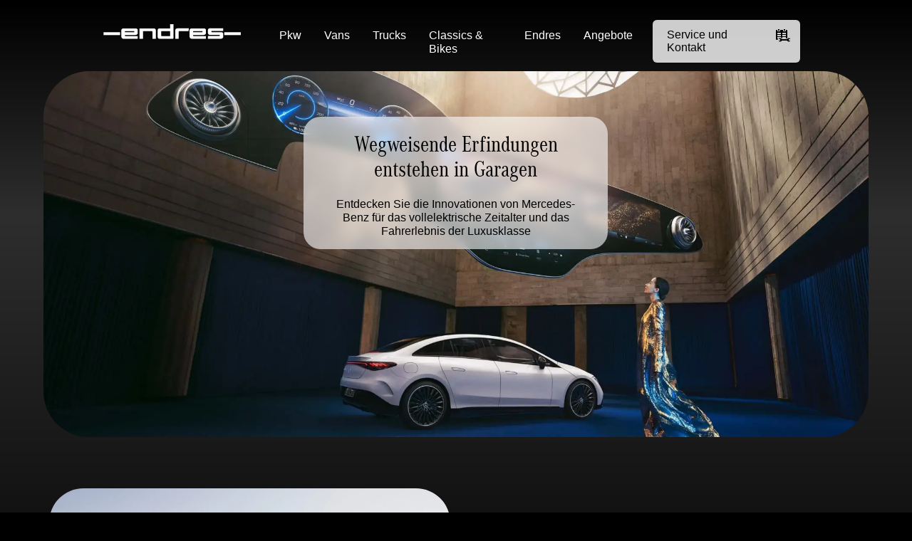

--- FILE ---
content_type: text/html; charset=UTF-8
request_url: https://endres-oranienburg.de/pkw
body_size: 27946
content:
<!DOCTYPE html>
<html lang="de">
<head>

  <title>Personenwagen</title>

  <base href="https://endres-oranienburg.de/">

  <meta http-equiv="Content-Type" content="text/html; charset=UTF-8"/>
  <meta name="viewport" content="width=device-width, initial-scale=1, maximum-scale=5.0"/>
        <meta name="robots" content="index, follow">

  <link rel="stylesheet" href="https://endres-oranienburg.de/css/magnific.min.css" media="screen" />
  <link rel="stylesheet" href="https://endres-oranienburg.de/css/chosen.min.css" media="screen" />
  <link rel="stylesheet" href="https://endres-oranienburg.de/css/layout.css?v=1.9.3" media="screen" />
  <link rel="stylesheet" href="https://endres-oranienburg.de/css/layout--min-2000.css?v=1.9.3" media="screen and (min-width: 2000px)" />
  <link rel="stylesheet" href="https://endres-oranienburg.de/css/layout--max-1300.css?v=1.9.3" media="screen and (max-width: 1300px)" />

  <script src="scripts/cookie.js"></script>
  <script src="scripts/main.js?v=1.9.3"></script>
  <script src="scripts/menu.js?v=1.9.3"></script>
  <script src="scripts/image-slider.js?v=1.9.3"></script>

  <!-- Google Tag Manager -->
  <script>(function(w,d,s,l,i){w[l]=w[l]||[];w[l].push({'gtm.start':
  new Date().getTime(),event:'gtm.js'});var f=d.getElementsByTagName(s)[0],
  j=d.createElement(s),dl=l!='dataLayer'?'&l='+l:'';j.async=true;j.src=
  'https://www.googletagmanager.com/gtm.js?id='+i+dl;f.parentNode.insertBefore(j,f);
  })(window,document,'script','dataLayer','GTM-PWXQQPPF');</script>
  <!-- End Google Tag Manager -->

  <link rel="shortcut icon" type="image/x-icon" href="https://endres-oranienburg.de/app/favicon.ico">
  <link rel="apple-touch-icon" sizes="57x57" href="https://endres-oranienburg.de/app/apple-icon-57x57.png">
  <link rel="apple-touch-icon" sizes="60x60" href="https://endres-oranienburg.de/app/apple-icon-60x60.png">
  <link rel="apple-touch-icon" sizes="72x72" href="https://endres-oranienburg.de/app/apple-icon-72x72.png">
  <link rel="apple-touch-icon" sizes="76x76" href="https://endres-oranienburg.de/app/apple-icon-76x76.png">
  <link rel="apple-touch-icon" sizes="114x114" href="https://endres-oranienburg.de/app/apple-icon-114x114.png">
  <link rel="apple-touch-icon" sizes="120x120" href="https://endres-oranienburg.de/app/apple-icon-120x120.png">
  <link rel="apple-touch-icon" sizes="144x144" href="https://endres-oranienburg.de/app/apple-icon-144x144.png">
  <link rel="apple-touch-icon" sizes="152x152" href="https://endres-oranienburg.de/app/apple-icon-152x152.png">
  <link rel="apple-touch-icon" sizes="180x180" href="https://endres-oranienburg.de/app/apple-icon-180x180.png">
  <link rel="icon" type="image/png" sizes="192x192"  href="https://endres-oranienburg.de/app/android-icon-192x192.png">
  <link rel="icon" type="image/png" sizes="32x32" href="https://endres-oranienburg.de/app/favicon-32x32.png">
  <link rel="icon" type="image/png" sizes="96x96" href="https://endres-oranienburg.de/app/favicon-96x96.png">
  <link rel="icon" type="image/png" sizes="16x16" href="https://endres-oranienburg.de/app/favicon-16x16.png">
  <link rel="manifest" href="https://endres-oranienburg.de/app/manifest.json">
  <meta name="msapplication-TileColor" content="#000000">
  <meta name="msapplication-TileImage" content="https://endres-oranienburg.de/app/ms-icon-144x144.png">
  <meta name="theme-color" content="#000000">

  
</head>
<body>

  <!-- Google Tag Manager (noscript) -->
  <noscript><iframe src="https://www.googletagmanager.com/ns.html?id=GTM-PWXQQPPF"
  height="0" width="0" style="display:none;visibility:hidden"></iframe></noscript>
  <!-- End Google Tag Manager (noscript) -->

  <div class="site-header--placeholder"></div>
<div class="site-header grid">

  <div class="grid-cell grid-cell--1-col grid-cell--0-col-tablet"></div>
  <div class="grid-cell grid-cell--2-col grid-cell--2-col-tablet">
    <div class="site-header--logo">
      <a href=".">
        <img src="https://endres-oranienburg.de/images/svg/endres-logo.svg" alt="Endres GmbH &amp; Co. KG" width="200" height="26" />
      </a>
    </div>
  </div>

  <div class="grid-cell grid-cell--8-col grid-cell--8-col-tablet site-header--menu">

    <div class="main-menu-icon main-menu-button">
      <img src="images/svg/menu.svg" alt="MENU" width="24" height="24" />
    </div>

    <nav class="main-menu">
      <span class="menu--title">Navigation</span>
      <ul><li><a href="https://endres-oranienburg.de/pkw">Pkw</a><div class="menu-children"><span class="menu-children--title">Pkw</span><ul><li><a href="https://endres-oranienburg.de/pkw">Aktuelles</a></li><li><a href="https://www.mercedes-benz-endres-oranienburg.de/applications/vmos-configurator-startpage.html">Konfigurator</a></li><li><a href="https://endres-oranienburg.de/pkw/service">Service</a></li><li><a href="https://endres-oranienburg.de/pkw/mieten">Mieten</a></li><li><a href="https://endres-oranienburg.de/pkw/gebrauchtwagen">Gebrauchtwagen</a></li><li><a href="https://endres-oranienburg.de/pkw/ankauf">Fahrzeugankauf</a></li></ul></div></li><li><a href="https://endres-oranienburg.de/vans">Vans</a><div class="menu-children"><span class="menu-children--title">Vans</span><ul><li><a href="https://endres-oranienburg.de/vans">Aktuelles</a></li><li><a href="https://endres-oranienburg.de/vans/service">Service</a></li><li><a href="https://endres-oranienburg.de/vans/gebrauchtwagen">Gebrauchtwagen</a></li><li><a href="https://endres-oranienburg.de/vans/mieten">Mieten</a></li><li><a href="https://www.mercedes-benz-endres-oranienburg.de/de/desktop/vans/vehicle-type/new-vans/modeloverview.html">Alle Modelle</a></li></ul></div></li><li><a href="https://endres-oranienburg.de/trucks">Trucks</a><div class="menu-children"><span class="menu-children--title">Trucks</span><ul><li><a href="https://www.mercedes-benz-trucks-endres-oranienburg.de/de_DE/home.html">Unsere Trucks</a></li><li><a href="https://endres-oranienburg.de/trucks/mieten">Mieten</a></li><li><a href="https://endres-oranienburg.de/trucks/mercedes-benz-uptime">Mercedes-Benz Uptime</a></li><li><a href="https://endres-oranienburg.de/trucks/fahrtenschreiberpruefung">Fahrtenschreiberprüfung</a></li></ul></div></li><li><a href="https://endres-oranienburg.de/classics-and-bikes">Classics & Bikes</a><div class="menu-children"><span class="menu-children--title">Classics & Bikes</span><ul><li><a href="https://endres-classic.de">Zur Homepage</a></li><li><a href="https://endres-oranienburg.de/classics-and-bikes/klassische-und-gebrauchte-motorraeder">Motorräder finden</a></li></ul></div></li><li><a href="https://endres-oranienburg.de/endres">Endres</a><div class="menu-children"><span class="menu-children--title">Endres</span><ul><li><a href="https://endres-oranienburg.de/endres/kontakt">Kontaktformular</a></li><li><a href="https://endres-oranienburg.de/endres/ansprechpartner">Ansprechpartner</a></li><li><a href="https://endres-oranienburg.de/endres/standorte">Standorte</a></li><li><a href="https://endres-oranienburg.de/endres/karriere">Karriere</a></li></ul></div></li><li><a href="https://endres-oranienburg.de/angebote">Angebote</a><div class="menu-children"><span class="menu-children--title">Angebote</span><ul><li><a href="https://endres-oranienburg.de/leasingangebot-e-klasse">Leasingangebot E 220 d Limousine</a></li><li><a href="https://endres-oranienburg.de/leasingangebot-eqe-300-suv">Leasingangebot EQE 300 SUV</a></li><li><a href="https://endres-oranienburg.de/leasingangebot-eqs-450">Leasingangebot EQS 450+</a></li><li><a href="https://endres-oranienburg.de/leasingangebot-glc-200-4matic">Leasingangebot GLC 200 4MATIC</a></li></ul></div></li></ul>    </nav>

    <div class="site-header--contact cursor--pointer" for="popup-menu--header-contact">
      <img src="images/svg/service-appointment.svg" alt="Servicetermin vereinbaren" width="32" height="32" />
      <span>Service und Kontakt</span>
    </div>

  </div>

  <div class="grid-cell grid-cell--1-col grid-cell--0-col-tablet"></div>

</div>

<div id="popup-menu--header-contact" class="popup-menu">
  <span class="popup-menu--title">Service und Kontakt</span>
  <ul>
    <li><a href="https://booking.mercedes-benz.com/?market=de_DE&oarDealerId=GS0000489" target="_blank" for="popup-menu--serviceappointment">Termin für Pkw/Van online vereinbaren</a></li>
    <li><a href="endres/kontakt/servicetermin-lkw">Termin für Trucks online anfragen</a></li>
    <li><a href="endres/kontakt/allgemeine-anfrage">Kontaktformular öffnen</a></li>
    <li><a href="endres/standorte">Standorte anzeigen</a></li>
    <li><a href="endres/ansprechpartner">Ansprechpartner finden</a></li>
    <li><a href="tel:+49330181010">Jetzt +49 3301 81010 anrufen</a></li>
  </ul>
</div>

<div id="popup-menu--serviceappointment" class="popup-menu">
  <span class="popup-menu--title">Standort wählen</span>
  <ul>
    <li><a href="https://booking.mercedes-benz.com/?market=de_DE&oarDealerId=GS0000489" target="_blank">Friedrichsthaler Str. 22, 16515 Oranienburg</a></li>
    <li><a href="https://booking.mercedes-benz.com/?market=de_DE&oarDealerId=GS0001192" target="_blank">Spandauer Allee 9, 16761 Hennigsdorf</a></li>
    <li><a href="https://booking.mercedes-benz.com/?market=de_DE&oarDealerId=GS0040610" target="_blank">Automeile 11, 17291 Prenzlau</a></li>
    <li><a href="endres/standorte">Alle Standorte anzeigen</a></li>
  </ul>
</div>

  <div class="site-body grid">
    <div class="grid-cell grid-cell--12-col section">

  <div class="image-heading">

    <picture>
      <img
        width="1920"
        src="images/webp/1080p/925340255c5fc7c8@62d0008f3c337@7840.webp"
        srcset="images/webp/1080p/925340255c5fc7c8@62d0008f3c337@7840.webp 1600w, images/webp/3k/925340255c5fc7c8@62d0008f3c337@7840.webp 2000w"
        alt="" />
    </picture>

    <div class="image-heading--content">
      <div class="image-heading--content-box">
        <h1>Wegweisende Erfindungen entstehen in Garagen</h1>
<p>Entdecken Sie die Innovationen von Mercedes-Benz f&uuml;r das vollelektrische Zeitalter und das Fahrerlebnis der Luxusklasse</p>      </div>
    </div>

  </div>

</div>
<div class="grid-cell grid-cell--12-col">

  <div class="section grid content-text-right-image-left">
    <div class="grid-cell grid-cell--8-col grid-cell--6-col-tablet grid-cell--12-col-phone">
      <picture class="content-text--image">
        <img
          class="box-radius--small box-shadow"
          src="images/webp/720p/1f6725ca4c5bf242@6542555e3b10b@2835.webp"
          srcset="images/webp/720p/1f6725ca4c5bf242@6542555e3b10b@2835.webp 1000w,
          images/webp/1080p/1f6725ca4c5bf242@6542555e3b10b@2835.webp 1400w,
          images/webp/3k/1f6725ca4c5bf242@6542555e3b10b@2835.webp 2000w"
        />
      </picture>
    </div>

    <div class="grid-cell grid-cell--4-col grid-cell--6-col-tablet grid-cell--12-col-phone">
      <div class="content-text--box">
        <h2>Jetzt Neuwagen entdecken</h2>
<p>Entdecken Sie die aktuellen Mercedes-Benz Neuwagenmodelle bei Endres &ndash; individuell konfigurierbar und sofort bestellbar. Ob sportlich, komfortabel oder vollelektrisch: W&auml;hlen Sie Ihr Wunschmodell, Ihre Ausstattung und Farbe einfach online aus und gestalten Sie Ihren Traumwagen ganz nach Ihren Vorstellungen.</p>
<p><a class="button" href="https://www.mercedes-benz-endres-oranienburg.de/applications/vmos-configurator-startpage.html?group=all&amp;subgroup=see-all&amp;filters=">Zum Konfigurator</a></p>      </div>
    </div>

  </div>

</div>
<div class="grid-cell grid-cell--12-col grid">

<div class="grid-cell grid-cell--3-col grid-cell--4-col-tablet text--4-col-image grid-cell--12-col-phone section">

  <picture class="card-image">
    <source class="box-radius--small box-shadow" srcset="images/webp/1080p/d115ce649bd6335d@620651ead4bf5@3354.webp" media="(min-width: 1440px)" />
    <source class="box-radius--small box-shadow" srcset="images/webp/720p/d115ce649bd6335d@620651ead4bf5@3354.webp" media="(max-width: 720px)" />
    <img class="box-radius--small box-shadow" src="images/webp/720p/d115ce649bd6335d@620651ead4bf5@3354.webp" />
  </picture>

  <div class="card-text">
    <p class="owc-simple-teaser-item__headline"><strong>EQS</strong></p>
<div class="owc-simple-teaser-item__description">
<p>Der EQS von Mercedes-EQ ist die Luxuslimousine f&uuml;r das vollelektrische Zeitalter.</p>
</div>
<ul class="owc-simple-teaser-item__bullet-list wb-list wb-list--unordered">
<li class="owc-simple-teaser-item__bullet-item wb-list__item">Reichweite von bis zu 783 km*</li>
<li class="owc-simple-teaser-item__bullet-item wb-list__item">Fortschrittlichste Technologien, innovatives Design</li>
<li class="owc-simple-teaser-item__bullet-item wb-list__item">Gro&szlig;z&uuml;giges Raumgef&uuml;hl, progressiver Luxus</li>
<li class="owc-simple-teaser-item__bullet-item wb-list__item">MBUX Hyperscreen erh&auml;ltlich</li>
<li class="owc-simple-teaser-item__bullet-item wb-list__item">Multiseat Experience mit MBUX</li>
</ul>
<p><a href="https://endres-oranienburg.de/pkw/der-neue-eqs">Mehr erfahren</a></p>  </div>

</div>

<div class="grid-cell grid-cell--3-col grid-cell--4-col-tablet text--4-col-image grid-cell--12-col-phone section">

  <picture class="card-image">
    <source class="box-radius--small box-shadow" srcset="images/webp/1080p/82d5e3ced7638fa4@62693625b68f4@5319.webp" media="(min-width: 1440px)" />
    <source class="box-radius--small box-shadow" srcset="images/webp/720p/82d5e3ced7638fa4@62693625b68f4@5319.webp" media="(max-width: 720px)" />
    <img class="box-radius--small box-shadow" src="images/webp/720p/82d5e3ced7638fa4@62693625b68f4@5319.webp" />
  </picture>

  <div class="card-text">
    <p><strong>EQE</strong></p>
<div class="owc-simple-teaser-item__description">
<p>Der EQE von Mercedes-EQ ist die Businesslimousine f&uuml;r das vollelektrische Zeitalter.</p>
</div>
<ul class="owc-simple-teaser-item__bullet-list wb-list wb-list--unordered">
<li class="owc-simple-teaser-item__bullet-item wb-list__item">Langstreckentaugliche Reichweite von bis zu 639 km*</li>
<li class="owc-simple-teaser-item__bullet-item wb-list__item">Vollelektrische Plattform EVA2</li>
<li class="owc-simple-teaser-item__bullet-item wb-list__item">Komfort und Entertainment der Extraklasse</li>
<li class="owc-simple-teaser-item__bullet-item wb-list__item">Optionaler MBUX Hyperscreen</li>
</ul>
<p><a href="https://endres-oranienburg.de/pkw/der-neue-eqe">Mehr erfahren</a></p>  </div>

</div>

<div class="grid-cell grid-cell--3-col grid-cell--4-col-tablet text--4-col-image grid-cell--12-col-phone section">

  <picture class="card-image">
    <source class="box-radius--small box-shadow" srcset="images/webp/1080p/7b3f3951f63706dd@62d0023a665d4@1778.webp" media="(min-width: 1440px)" />
    <source class="box-radius--small box-shadow" srcset="images/webp/720p/7b3f3951f63706dd@62d0023a665d4@1778.webp" media="(max-width: 720px)" />
    <img class="box-radius--small box-shadow" src="images/webp/720p/7b3f3951f63706dd@62d0023a665d4@1778.webp" />
  </picture>

  <div class="card-text">
    <p><strong>EQS SUV</strong></p>
<div class="owc-simple-teaser-item__description">
<p>Bald verf&uuml;gbar.<br /><br />Der EQS SUV von Mercedes-EQ ist der Luxus-SUV f&uuml;r das vollelektrische Zeitalter.</p>
</div>
<ul class="owc-simple-teaser-item__bullet-list wb-list wb-list--unordered">
<li class="owc-simple-teaser-item__bullet-item wb-list__item">Reichweite von bis zu 660 km**</li>
<li class="owc-simple-teaser-item__bullet-item wb-list__item">&Auml;u&szlig;erst gro&szlig;z&uuml;giges Raumkonzept f&uuml;r bis zu sieben Personen</li>
<li class="owc-simple-teaser-item__bullet-item wb-list__item">Innovative Ausstattungen, intuitive Bedienung</li>
<li class="owc-simple-teaser-item__bullet-item wb-list__item">Exklusive Wohlf&uuml;hlatmosph&auml;re, luxuri&ouml;se Materialien</li>
<li class="owc-simple-teaser-item__bullet-item wb-list__item">MBUX Hyperscreen als besonderes Highlight auf Wunsch</li>
</ul>  </div>

</div>


<div class="grid-cell grid-cell--3-col grid-cell--4-col-tablet text--4-col-image grid-cell--12-col-phone section">

  <picture class="card-image">
    <source class="box-radius--small box-shadow" srcset="images/webp/1080p/a47c4ef1c888f5fe@62d0052c65aea@9994.webp" media="(min-width: 1440px)" />
    <source class="box-radius--small box-shadow" srcset="images/webp/720p/a47c4ef1c888f5fe@62d0052c65aea@9994.webp" media="(max-width: 720px)" />
    <img class="box-radius--small box-shadow" src="images/webp/720p/a47c4ef1c888f5fe@62d0052c65aea@9994.webp" />
  </picture>

  <div class="card-text">
    <p><strong>EQB</strong></p>
<p>Mit bis zu sieben Sitzen, gro&szlig;z&uuml;gigem Laderaum und MBUX Multimediasystem erleben Sie elektrisches Fahren auf eine v&ouml;llig neue Art und Weise.</p>  </div>

</div>

</div>
<div class="grid-cell grid-cell--12-col spacer"></div>
<div class="grid-cell grid-cell--12-col">
  <div class="section grid content-text-left-image-right">

    <div class="grid-cell grid-cell--6-col grid-cell--6-col-tablet grid-cell--12-col-phone">
      <div class="content-text--box">
        <h2>Servicetermin vereinbaren</h2>
<p>Endres bietet einen ausgezeichneten Werkstattservice f&uuml;r Ihren Pkw: Reifenwechsel, &Ouml;lwechsel, Sto&szlig;d&auml;mpfer, Anh&auml;ngerkupplung, Zahnriemen, Klimaanlage, Lackierung, Bremsen, Achsvermessung, Unfallreparaturen, Inspektionen, Wartungen, HU/AU/T&Uuml;V und vieles mehr.</p>
<p><a class="button" href="https://booking.mercedes-benz.com/?market=de_DE&amp;oarDealerId=GS0000489" rel="popup-menu--serviceappointment">Servicetermin online buchen</a></p>      </div>
    </div>

    <div class="grid-cell grid-cell--6-col grid-cell--6-col-tablet grid-cell--12-col-phone">
      <picture class="content-text--image">
        <img
          class="box-radius--small box-shadow"
          src="images/webp/720p/1ffa077194772339@62d0065901cbd@4346.webp"
          srcset="images/webp/720p/1ffa077194772339@62d0065901cbd@4346.webp 1000w,
          images/webp/1080p/1ffa077194772339@62d0065901cbd@4346.webp 1400w,
          images/webp/3k/1ffa077194772339@62d0065901cbd@4346.webp 2000w"
        />
      </picture>
    </div>

  </div>

</div>
<div class="grid-cell grid-cell--12-col spacer"></div>
<div class="grid-cell grid-cell--1-col"></div>
<div class="grid-cell grid-cell--10-col section">

  <div class="content-text--single">
    <p>EQE 300 | WLTP: Stromverbrauch kombiniert: 18,8-16,0 kWh/100 km; CO2-Emissionen kombiniert: 0 g/km.<span data-footnote-id="201eee0905d82b7a90601e51fb5143b4a0376954496b8fe2ec742be6fd5f0fdb#adbd172aed309243979333c447cfc7485102d162fc060b249a7e529d978e5c2e"><sup>[1]</sup></span><span data-footnote-id="201eee0905d82b7a90601e51fb5143b4a0376954496b8fe2ec742be6fd5f0fdb#078c9a423b40a4f27611082378a548cbd301f99aa7ff0931b04eff518130ac08"><sup>[2]</sup></span><span data-footnote-id="201eee0905d82b7a90601e51fb5143b4a0376954496b8fe2ec742be6fd5f0fdb#f70e00d13879e7f4d16aeebb252229e842faecfd9a81b6bb366a0817ba5cf94b"><sup>[3]</sup></span><span data-footnote-id="201eee0905d82b7a90601e51fb5143b4a0376954496b8fe2ec742be6fd5f0fdb#2df6ddb91d32dddce01a3da33f70a51a7876770fece9f1b8a37ab8f49b761857"><sup>[4]&nbsp;</sup></span>EQE 350 | WLTP: Stromverbrauch kombiniert: 18,8-16,0 kWh/100 km; CO2-Emissionen kombiniert: 0 g/km.<span data-footnote-id="201eee0905d82b7a90601e51fb5143b4a0376954496b8fe2ec742be6fd5f0fdb#adbd172aed309243979333c447cfc7485102d162fc060b249a7e529d978e5c2e"><sup>[1]</sup></span><span data-footnote-id="201eee0905d82b7a90601e51fb5143b4a0376954496b8fe2ec742be6fd5f0fdb#078c9a423b40a4f27611082378a548cbd301f99aa7ff0931b04eff518130ac08"><sup>[2]</sup></span><span data-footnote-id="201eee0905d82b7a90601e51fb5143b4a0376954496b8fe2ec742be6fd5f0fdb#f70e00d13879e7f4d16aeebb252229e842faecfd9a81b6bb366a0817ba5cf94b"><sup>[3]</sup></span><span data-footnote-id="201eee0905d82b7a90601e51fb5143b4a0376954496b8fe2ec742be6fd5f0fdb#2df6ddb91d32dddce01a3da33f70a51a7876770fece9f1b8a37ab8f49b761857"><sup>[4]&nbsp;</sup></span>EQS 450+ | WLTP: Stromverbrauch kombiniert:&nbsp;19,2-15,6 kWh/100 km; CO<sub>2</sub>-Emissionen kombiniert: 0 g/km.<span data-footnote-id="201eee0905d82b7a90601e51fb5143b4a0376954496b8fe2ec742be6fd5f0fdb#adbd172aed309243979333c447cfc7485102d162fc060b249a7e529d978e5c2e"><sup>[1]</sup></span><span data-footnote-id="201eee0905d82b7a90601e51fb5143b4a0376954496b8fe2ec742be6fd5f0fdb#078c9a423b40a4f27611082378a548cbd301f99aa7ff0931b04eff518130ac08"><sup>[2]</sup></span><span data-footnote-id="201eee0905d82b7a90601e51fb5143b4a0376954496b8fe2ec742be6fd5f0fdb#f70e00d13879e7f4d16aeebb252229e842faecfd9a81b6bb366a0817ba5cf94b"><sup>[3]</sup></span><span data-footnote-id="201eee0905d82b7a90601e51fb5143b4a0376954496b8fe2ec742be6fd5f0fdb#2df6ddb91d32dddce01a3da33f70a51a7876770fece9f1b8a37ab8f49b761857"><sup>[4]&nbsp;</sup></span>EQS 580 4MATIC | WLTP: Stromverbrauch kombiniert:&nbsp;21,3-17,7 kWh/100 km; CO<sub>2</sub>-Emissionen kombiniert: 0 g/km.<span data-footnote-id="201eee0905d82b7a90601e51fb5143b4a0376954496b8fe2ec742be6fd5f0fdb#adbd172aed309243979333c447cfc7485102d162fc060b249a7e529d978e5c2e"><sup>[1]</sup></span><span data-footnote-id="201eee0905d82b7a90601e51fb5143b4a0376954496b8fe2ec742be6fd5f0fdb#078c9a423b40a4f27611082378a548cbd301f99aa7ff0931b04eff518130ac08"><sup>[2]</sup></span><span data-footnote-id="201eee0905d82b7a90601e51fb5143b4a0376954496b8fe2ec742be6fd5f0fdb#f70e00d13879e7f4d16aeebb252229e842faecfd9a81b6bb366a0817ba5cf94b"><sup>[3]</sup></span><span data-footnote-id="201eee0905d82b7a90601e51fb5143b4a0376954496b8fe2ec742be6fd5f0fdb#2df6ddb91d32dddce01a3da33f70a51a7876770fece9f1b8a37ab8f49b761857"><sup>[4]&nbsp;</sup></span>EQS SUV 450+ | vorl&auml;ufige Werte: WLTP: Stromverbrauch kombiniert: 23,0-18,6 kWh/100 km; CO<sub>2</sub>-Emissionen kombiniert: 0 g/km.<span data-footnote-id="201eee0905d82b7a90601e51fb5143b4a0376954496b8fe2ec742be6fd5f0fdb#e101d0ab1816d70294c6d03b6523d15d0ac05e4cb8795b6b8fdabe1e8cfd8606"><sup>[5]&nbsp;</sup></span>EQS SUV 450 4MATIC | vorl&auml;ufige Werte: WLTP: Stromverbrauch kombiniert: 24,0-20,0 kWh/100 km; CO<sub>2</sub>-Emissionen kombiniert: 0 g/km.<span data-footnote-id="201eee0905d82b7a90601e51fb5143b4a0376954496b8fe2ec742be6fd5f0fdb#e101d0ab1816d70294c6d03b6523d15d0ac05e4cb8795b6b8fdabe1e8cfd8606"><sup>[5]&nbsp;</sup></span>EQB 250&nbsp;| WLTP: Stromverbrauch kombiniert: 17,8-16,3 kWh/100 km; CO2-Emissionen kombiniert: 0 g/km.<span class="footnotes__nbr footnotes__nbr--moved" data-nn-footnotes="contentpager" data-nn-footnotes-key="adbd172aed309243979333c447cfc7485102d162fc060b249a7e529d978e5c2e"><sup class="footnotes__nbr">[1]</sup></span><span class="footnotes__nbr footnotes__nbr--moved" data-nn-footnotes="contentpager" data-nn-footnotes-key="8826c37b0d844b0ecb55d808617f5f21bbc4be60d1a471e7b9a03cd2cfcd4bd4"><sup class="footnotes__nbr">[2]&nbsp;</sup></span>EQB 300 4MATIC | WLTP: Stromverbrauch kombiniert: 19,4-18,1 kWh/100 km; CO<sub>2</sub>-Emissionen kombiniert: 0 g/km.<span class="footnotes__nbr footnotes__nbr--moved" data-nn-footnotes="contentpager" data-nn-footnotes-key="adbd172aed309243979333c447cfc7485102d162fc060b249a7e529d978e5c2e"><sup class="footnotes__nbr">[1]</sup></span><span class="footnotes__nbr footnotes__nbr--moved" data-nn-footnotes="contentpager" data-nn-footnotes-key="8826c37b0d844b0ecb55d808617f5f21bbc4be60d1a471e7b9a03cd2cfcd4bd4"><sup class="footnotes__nbr">[2]&nbsp;</sup></span>EQB 350 4MATIC | WLTP: Stromverbrauch kombiniert: 19,4-18,1 kWh/100 km; CO<sub>2</sub>-Emissionen kombiniert: 0 g/km.<span class="footnotes__nbr footnotes__nbr--moved" data-nn-footnotes="contentpager" data-nn-footnotes-key="adbd172aed309243979333c447cfc7485102d162fc060b249a7e529d978e5c2e"><sup class="footnotes__nbr">[1]</sup></span><span class="footnotes__nbr footnotes__nbr--moved" data-nn-footnotes="contentpager" data-nn-footnotes-key="8826c37b0d844b0ecb55d808617f5f21bbc4be60d1a471e7b9a03cd2cfcd4bd4"><sup class="footnotes__nbr">[2]</sup></span>. CLS Coup&eacute; I WLTP: Kraftstoffverbrauch kombiniert: 8,8-4,8 l/100 km, CO<sub>2</sub>-Emissionen kombiniert: 202-128 g/km<span data-footnote-id="201eee0905d82b7a90601e51fb5143b4a0376954496b8fe2ec742be6fd5f0fdb#078c9a423b40a4f27611082378a548cbd301f99aa7ff0931b04eff518130ac08"><sup>[2]</sup></span><span data-footnote-id="201eee0905d82b7a90601e51fb5143b4a0376954496b8fe2ec742be6fd5f0fdb#f70e00d13879e7f4d16aeebb252229e842faecfd9a81b6bb366a0817ba5cf94b"><sup>[3]</sup></span><span data-footnote-id="201eee0905d82b7a90601e51fb5143b4a0376954496b8fe2ec742be6fd5f0fdb#2df6ddb91d32dddce01a3da33f70a51a7876770fece9f1b8a37ab8f49b761857"><sup>[4]&nbsp;</sup></span></p>
<p>&nbsp;</p>  </div>

</div>
<div class="grid-cell grid-cell--1-col"></div>
<div class="grid-cell grid-cell--1-col"></div>
<div class="grid-cell grid-cell--10-col section">

  <div class="content-text--notes">
    <div class="owc-footnotes__footnote">
<p>[1] Stromverbrauch wurde auf Grundlage der VO 2017/1151/EU ermittelt.</p>
</div>
<div class="owc-footnotes__footnote">
<p>[2] Weitere Informationen zum offiziellen Kraftstoffverbrauch und zu den offiziellen spezifischen CO<sub>2</sub>-Emissionen neuer Personenkraftwagen k&ouml;nnen dem &bdquo;Leitfaden &uuml;ber den Kraftstoffverbrauch, die CO<sub>2</sub>-Emissionen und den Stromverbrauch neuer Personenkraftwagen&ldquo; entnommen werden, der an allen Verkaufsstellen und bei der DAT Deutsche Automobil Treuhand GmbH (<a href="http://www.dat.de/" target="_blank" rel="noopener">www.dat.de</a>) unentgeltlich erh&auml;ltlich ist.</p>
</div>
<div class="owc-footnotes__footnote">
<p>[3] Der zertifizierte elektrische Verbrauch wird in der Regel mit maximaler AC Ladeleistung durch ein Mode 3 Kabel bestimmt. Daher wird empfohlen, Fahrzeuge mit einer HV-Batterie bevorzugt an einer Wallbox oder einer AC-Ladestation mit einem Mode 3 Kabel zu laden, um k&uuml;rzere Ladezeiten und einen besseren Ladewirkungsgrad zu erreichen.</p>
</div>
<div class="owc-footnotes__footnote">[4] Im realen Fahrbetrieb k&ouml;nnen Abweichungen im Vergleich zu den zertifizierten Normwerten auftreten. Die Realwerte werden von einer Vielzahl individueller Faktoren beeinflusst, z.B. individuelle Fahrweise, Umwelt- und Streckenverh&auml;ltnisse.</div>
<div class="owc-footnotes__footnote">
<p>[5] Angaben zum Stromverbrauch und zur Reichweite sind vorl&auml;ufig und wurden freiwillig intern nach Ma&szlig;gabe der Zertifizierungsmethode &bdquo;WLTP-Pr&uuml;fverfahren&ldquo; ermittelt. Es liegen bislang keine best&auml;tigten Werte einer amtlich anerkannten Pr&uuml;forganisation vor. Abweichungen zu den finalen Werten sind m&ouml;glich.</p>
<p>* Die Reichweite wurde auf der Grundlage der VO 2017/1151/EU ermittelt. Die Reichweite ist abh&auml;ngig von der Fahrzeugkonfiguration.<br /><br />**&nbsp;Angaben zur Reichweite sind vorl&auml;ufig und wurden freiwillig intern nach Ma&szlig;gabe der Zertifizierungsmethode &bdquo;WLTP-Pr&uuml;fverfahren&ldquo; ermittelt. Es liegen bislang keine best&auml;tigten Werte einer amtlich anerkannten Pr&uuml;forganisation vor. Abweichungen zu den finalen Werten sind m&ouml;glich.&nbsp;Die tats&auml;chliche Reichweite ist zudem abh&auml;ngig von der individuellen Fahrweise, Stra&szlig;en- und Verkehrsbedingungen, Au&szlig;entemperatur, Nutzung von Klimaanlage/Heizung etc. und kann ggf. abweichen.</p>
</div>  </div>

</div>
<div class="grid-cell grid-cell--1-col"></div>
  </div>

  <div class="site-footer">

  <div class="site-footer--inner grid">

    <div class="grid-cell grid-cell--1-col"></div>

    <div class="grid-cell grid-cell--2-col grid-cell--12-col-phone">

      <span class="site-footer--copyright">2026 &copy; Endres GmbH &amp; Co. KG<span>

    </div>

    <div class="grid-cell grid-cell--8-col">
      <ul>
        <li><a href="datenschutz">Datenschutz</a></li>
        <li><a href="rechtliches">Rechtliche Hinweise</a></li>
        <li><a href="impressum">Impressum</a></li>
      </ul>
    </div>

    <div class="grid-cell grid-cell--1-col"></div>

  </div>

</div>

</body>

</html>


--- FILE ---
content_type: text/css
request_url: https://endres-oranienburg.de/css/layout.css?v=1.9.3
body_size: 30591
content:
@font-face {
  font-family: "MercedesBenzCAC";
  font-display: swap;
  src: url("../fonts/corporateacon-reg-webfont.eot?#iefix") format("eot"),
	url("../fonts/corporateacon-reg-webfont.woff") format("woff"),
	url("../fonts/corporateacon-reg-webfont.ttf") format("truetype"),
	url("../fonts/corporateacon-reg-webfont.svg") format("svg");
}

@keyframes fadeIn {
  0% { transform: translateY(100px); opacity: 0;}
  100% { transform: translateY(0px); opacity: 1;}
}

input:focus,
select:focus,
textarea:focus,
button:focus {
    outline: none;
}

html, body {
  padding: 0px;
  margin: 0px;
  background-color: #000000;
  background-image: linear-gradient(180deg,#000 0,#2e2e2e 300px,#000 1000px);
  background-repeat: no-repeat;
  background-attachment: fixed;
  color: #ffffff;
  font-family: 'Nanum Gothic', sans-serif;
  font-weight: 400;
  height: 100%;
  font-size: 16px;
}

p, li, a {
  line-height: 1.2em;
}

sup {
  font-size: 0.8em;
}

h1, h2, h3, h4 {
  font-family: "MercedesBenzCAC";
  font-weight: normal;
}

h2 {
  font-size: 2.2em;
}

h3 {
  font-size: 1.8em;
}

h4 {
  font-size: 1.6em;
}

img {
  width: 100%;
  display: block;
}

a, a:visited {
  cursor: pointer;
  color: #ffffff;
}


.button, a.button {
  background: #ffffff;
  border: none;
  border-radius: 6px;
  color: #000;
  position: relative;
  height: 42px;
  margin: 0;
  min-width: 64px;
  padding: 0 16px;
  display: inline-block;
  font-family: "Roboto","Helvetica","Arial",sans-serif;
  font-size: 14px;
  font-weight: 500;
  text-transform: uppercase;
  letter-spacing: 0;
  overflow: hidden;
  will-change: box-shadow;
  transition: box-shadow .2s cubic-bezier(.4,0,1,1), background-color .2s cubic-bezier(.4,0,.2,1), color .2s cubic-bezier(.4,0,.2,1), transform .2s cubic-bezier(.4,0,.2,1);
  outline: none;
  cursor: pointer;
  text-decoration: none;
  text-align: center;
  line-height: 42px;
  vertical-align: middle;
}

.button--accent, a.button--accent {
  background-color: #00adef;
  color: #fff;
}

.button--dark, a.button--dark {
  background-color: rgba(0,0,0,0.8);
  color: #ffffff;
}

.button:hover, .button--dark:hover {
  color: #ffffff;
  background-color: #00adef;
  transform: scale(1.02);
}

.grid-cell .button {
  min-width: calc(100% - 32px);
}

.site-body {
  margin: 0 auto;
  width: 91.666666666666667vw;
  max-width: 2000px;
}

/* SECTION */
.section {
  transition: transform 0.5s ease, opacity 0.3s ease;
  opacity: 0;
  transform: translateY(50px) scale(0.9);
}

.section.visible {
  opacity: 1;
  transform: translateY(0px) scale(1);
}

/* CONTENT */
.content-text-right-image-left {
  margin: 24px 0px;
}

.content-text-right-image-left .content-text--image img {
  overflow: hidden;
  border-radius: 48px;
  z-index: -1
}

.content-text-right-image-left .content-text--box {
  transition: all 0.6s ease 0.2s;
  opacity: 0;
  transform: translate(-200px, 0px);
  color: #ffffff;
  padding: 12px 48px 48px 48px;
  z-index: 1;
}

.content-text-right-image-left.visible .content-text--box {
  transform: translate(0px, 0px);
  opacity: 1;
}

.content-text-left-image-right {
  margin: 24px 0px;
}

.content-text-left-image-right .grid-cell--8-col {
  z-index: -1
}

.content-text-left-image-right .content-text--image img {
  overflow: hidden;
  border-radius: 48px;
  z-index: -1
}

.content-text-left-image-right .content-text--box {
  transition: all 0.6s ease 0.2s;
  transform: translate(200px, 0px);
  opacity: 0;
  color: #ffffff;
  padding: 12px 48px 48px 48px;
  z-index: 1;
}

.content-text-left-image-right.visible .content-text--box {
  transform: translate(0px, 0px);
  opacity: 1;
}

.content-text--notes {
  font-size: 0.9em;
}

.content-image-text {
  border-radius: 64px;
  padding: 24px;
  background-color: rgba(255,255,255, 0.8);
}

.content-image-text--image {
  border-radius: 48px;
  overflow: hidden;
  opacity: 0;
  transform: translateY(40px);
  transition: all 0.6s ease 0.1s;
}

.visible .content-image-text--image {
  opacity: 1;
  transform: translateY(0px);
}

.content-image-text--text {
  color: #000000;
  padding: 24px calc(8.33333333333333% - 24px);
}

.content-text-text > div {
  padding: 24px 8.33333333333333%;
}

.content-text--3-col > div {
  padding: 24px 8.33333333333333%;
}

.content-text--4-col > div {
  padding: 24px 8.33333333333333%;
}

/* CURSOR */
.cursor--pointer {
  cursor: pointer;
}

/* GRID */

.grid {
  display: -webkit-flex;
  display: -ms-flexbox;
  display: flex;
  -webkit-flex-flow: row wrap;
  -ms-flex-flow: row wrap;
  flex-flow: row wrap;
  -webkit-align-items: stretch;
  -ms-flex-align: stretch;
  align-items: stretch;
  justify-content: space-between;
}

.grid--no-margin {
  margin: -8px;
}

.grid--align-left {
  justify-content: flex-start;
}

.grid-cell {
  box-sizing: border-box;
}

.grid-cell--12-col {
  width: calc(100% - 16px);
  margin: 8px;
}

.grid-cell--10-col {
  width: calc(83.33333333333333% - 16px);
  margin: 8px;
}

.grid-cell--8-col {
  width: calc(66.666666666666667% - 16px);
  margin: 8px;
}

.grid-cell--6-col {
  width: calc(50% - 16px);
  margin: 8px;
}

.grid-cell--4-col {
  width: calc(33.333333333333333% - 16px);
  margin: 8px;
}

.grid-cell--3-col {
  width: calc(25% - 16px);
  margin: 8px;
}

.grid-cell--2-col {
  width: calc(16.666666666666667% - 16px);
  margin: 8px;
}

.grid-cell--1-col {
  width: 8.333333333333333%;
}

.grid-cell table {
  width: 100%;
}

input[type="submit"] {
  border-radius: 6px;
  background-color: rgba(0,0,0,0.8);
  color: #ffffff;
  padding: 12px 24px;
  text-align: center;
  margin: 8px 0px;
  font-size: 1em;
  border: none;
}

.input-group {
  border: 1px solid #ffffff;
  margin: 10px 0px 0px 0px;
  position: relative;
  padding: 10px 0px 0px;
  border-radius: 6px;
  background-color: #ffffff;
}

.input-group input[type="text"], .input-group input[type="password"], .input-group input[type="date"], .input-group textarea {
  -moz-border-bottom-colors: none;
  -moz-border-left-colors: none;
  -moz-border-right-colors: none;
  -moz-border-top-colors: none;
  border: none;
  display: block;
  font-size: 18px;
  padding: 6px 12px;
  width: 100%;
  width: calc(100% - 24px);
  border-radius: 6px;
}

.input-group label {
  color: #757575;
  font-size: 1em;
  font-weight: normal;
  left: 10px;
  pointer-events: none;
  position: absolute;
  top: 14px;
  transition: all 0.2s ease 0s;
}

.input-group input:focus ~ label, .input-group input:valid ~ label, .input-group textarea:valid ~ label, .input-group textarea:focus ~ label, .input-group input:disabled ~ label, .input-group textarea:disabled ~ label {
  color: #757575;
  font-size: 10px;
  top: 4px;
  left: 12px;
}

.input-group:hover, .input-group:active, .input-group:focus {
  border: 1px solid #757575;
}

.input-group select {
  -moz-appearance: none;
  -moz-border-bottom-colors: none;
  -moz-border-left-colors: none;
  -moz-border-right-colors: none;
  -moz-border-top-colors: none;
  animation-duration: 0.0001s;
  animation-name: mui-node-inserted;
  background-color: transparent;
  background-image: url("[data-uri]");
  background-position: calc(100% - 10px) center;
  background-repeat: no-repeat;
  border: none;
  box-shadow: none;
  color: rgba(0, 0, 0, 0.87);
  cursor: pointer;
  display: block;
  font-size: 18px;
  outline: 0 none;
  padding: 6px 25px 6px 10px;
  width: 100%;
  -webkit-appearance: none;
  -moz-appearance: none;
  appearance: none;
}

.input-group select ~ label{
  color: #757575;
  font-size: 12px;
  top: 2px;
  left: 6px;
}

.input-group--dark {
  background-color: rgba(240,240,240,0.08);
}

.invalid-input-message {
  padding: 10px 10px;
  color: #c10000;
  display: block;
}

/* SITE-HEADER */
.site-header {
  position: absolute;
  z-index: 11;
  top: 0px;
  left: 0px;
  right: 0px;
  height: 78px;
  width: 91.666666666666667vw;
  margin: 0 auto;
  max-width: 2000px;
}

.site-header--socialfond {
  padding: 5px;
  background-color: #ffffff;
  display: inline-block;
}

.site-header--socialfond img {
  width: 190px;
  height: 50px;
}

.site-header--placeholder {
  height: 92px;
}

.site-header--logo {
  margin: 24px 0px;
  padding: 2px 0px;
  width: 200px;
}

.site-header--menu {
  display: flex;
  justify-content: flex-end;
}

.site-header--contact {
  padding: 12px 48px 12px 20px;
  border-radius: 6px;
  background-color: rgba(255,255,255,0.8);
  color: #000000;
  margin: 20px 12px;
  position: relative;
  transition: all 0.2s ease;
}

.site-header--contact:hover {
  background-color: rgba(0,173,269,0.8);
  color: #ffffff;
}

.site-header--contact > img {
  position: absolute;
  right: 12px;
  top: 6px;
  width: 24px;
  transition: all 0.2s ease;
}

.site-header--contact:hover > img {
  filter: invert(1);
}

/* Site Footer */

.site-footer {
  margin: 0 auto;
  max-width: 2000px;
  width: 91.666666666666667vw;
  padding: 24px;
}

.site-footer--inner {
  background-color: rgba(255,255,255,0.24);
  color: #ffffff;
  border-radius: 48px;
  padding: 48px 0px;
}

.site-footer--copyright {
  display: block;
  text-align: right;
  margin: 8px 8px 16px 8px;
}

.site-footer ul {
  margin: 0px;
  padding: 0px;
  display: flex;
  list-style-type: none;
  justify-content: flex-end;
}

.site-footer li a {
  text-decoration: none;
  color: #ffffff;
  display: block;
  margin: 0px 8px;
}

/* Main Menu */

.main-menu-icon {
  display: none;
}

.main-menu .menu--title {
  display: none;
}

.main-menu > ul {
  display: flex;
  margin: 0px;
  padding: 0px;
  list-style-type: none;
  justify-content: flex-end;
}

.main-menu > ul > li {
  margin: 0px 16px;
  position: relative;
}

.main-menu > ul > li > a {
  color: #ffffff;
  padding: 32px 0px 12px 0px;
  display: block;
  text-decoration: none;
}

.main-menu .menu-children {
  overflow: hidden;
  position: absolute;
  max-height: 0px;
  right: -100px;
  opacity: 0;
  background-color: rgba(240,240,240,0.96);
  border-radius: 12px;
  top: 60px;
  color: #000000;
  min-width: 250px;
  box-shadow: 0 2px 5px rgba(0,0,0,0.3);
  transition: 0.4s opacity 0.1s ease, transform 0.5s ease, 0s max-height 0.6s ease;
  font-size: 16px;
  transform: translateX(100px);
}

.main-menu li.active .menu-children {
  transition: 0.4s opacity 0.1s ease, transform 0.5s ease, 0s max-height 0s ease;
  opacity: 1;
  transform: translateX(0px);
  max-height: 500px;
}

.main-menu .menu-children--title {
  display: block;
  font-family: "MercedesBenzCAC";
  font-size: 1.8em;
  padding: 60px 24px 0px 44px;
}

.main-menu .menu-children ul {
  margin: 24px 20px;
  padding: 0px;
  list-style-type: none;
}

.main-menu .menu-children a {
  display: block;
  text-decoration: none;
  color: #000000;
  padding: 12px 24px;
  border-radius: 6px;
}

.main-menu .menu-children a:hover {
  background-color: #ffffff;
}

/* POPUP-MENU */
.popup-menu {
  overflow: hidden;
  position: fixed;
  max-height: 0px;
  opacity: 0;
  background-color: rgba(255,255,255,0.98);
  border-radius: 12px;
  top: 60px;
  color: #000000;
  min-width: 250px;
  box-shadow: 0 2px 5px rgba(0,0,0,0.3);
  transition: 0.4s opacity 0.1s ease, transform 0.5s ease, 0s max-height 0.6s ease;
  font-size: 16px;
  transform: translateY(100px);
  backdrop-filter: blur(6px);
  -webkit-backdrop-filter: blur(6px);
  z-index: 11;
}

.popup-menu.active {
  transition: 0.2s opacity 0.1s ease, transform 0.3s ease, 0s max-height 0s ease;
  opacity: 1;
  transform: translateY(0px);
  max-height: 500px;
}

.popup-menu ul {
  margin: 24px 40px 40px 20px;
  padding: 0px;
  list-style-type: none;
}

.popup-menu a {
  display: block;
  text-decoration: none;
  color: #666666;
  padding: 12px 24px;
  border-radius: 6px;
}

.popup-menu a:hover {
  color: #000000;
}

.popup-menu--title {
  display: block;
  font-family: "MercedesBenzCAC";
  font-size: 1.8em;
  padding: 60px 24px 0px 44px;
}

/* IMAGE-SINGLE */
.image-single {
  overflow: hidden;
  border-radius: 64px;
  margin-bottom: 24px;
}

/* IMAGE-HEADER */
.image-heading {
  overflow: hidden;
  border-radius: 64px;
  position: relative;
  margin-bottom: 24px;
}

.image-heading--content {
  position: absolute;
  top: 64px;
  left: 0px;
  right: 0px;
  background-color: rgba(255,255,255,0.6);
  backdrop-filter: blur(6px);
  -webkit-backdrop-filter: blur(6px);
  color: #000000;
  border-radius: 24px;
  text-align: center;
  margin: 0 auto;
  padding: 0px 40px;
  width: 30%;
  opacity: 0;
  transform: translateY(20px);
  transition: 0.6s all 0.2s ease;
}

.visible .image-heading--content {
  opacity: 1;
  transform: translateY(0px);
}

/* VEHICLES */

.vehicles-filter {
  background-color: rgba(255,255,255,0.9);
  border-radius: 24px;
  min-height: 200px;
  padding: 10px;
}

.vehicles-filter .input-group {
  border-radius: 12px;
}

.vehicles-filter--title {
  background-color: #000000;
  padding: 24px;
  text-align: center;
  color: #ffffff;
  font-family: "MercedesBenzCAC";
  font-size: 1.8em;
  border-radius: 12px;
  margin-bottom: 12px;
}

.vehicles-filter--categories {
  display: flex;
  justify-content: space-around;
  text-align: center;
  background-color: rgba(255,255,255,0.9);
  border-radius: 12px;
}

.vehicles-filter--category {
  padding: 12px 0px;
}

.vehicles-list .card {
  transition: all 0.6s ease;
  user-select: none;
  padding: 0px;
  background: transparent;
}

.vehicles-list .card-text {
  color: #ffffff;
}

.vehicles-list .card-image img {
  box-shadow: 0px 0px 6px rgba(0,0,0,0.8);
}

.vehicles-list .grid-cell:hover {
  transition: all 0.3s ease;
  transform: scale(1.04);
}

.vehicles-list .grid-cell:active {
  transition: all 0.1s ease;
  transform: scale(0.88);
}

.vehicles-list .card-image img {
  aspect-ratio: inherit;
}

.vehicle-list--price {
  border-top: 1px solid #ffffff;
  border-bottom: 1px solid #ffffff;
  color: #ffffff;
  position: relative;
  margin: 0px 24px;
  height: 48px;
  overflow: hidden;
}

.vehicles-list .vehicle-list--price .price {
  position: absolute;
  left: 0px;
  right: 0px;
  bottom: 0px;
  top: 0px;
  font-size: 1em;
  display: block;
  padding: 15px 6px;
  opacity: 1;
  transform: translateY(0px);
  transition: all 0.4s ease;
}

.vehicles-list .vehicle-list--price .vat {
  display: block;
  position: absolute;
  right: 0px;
  top: 0px;
  padding: 12px 6px;
  font-size: 70%;
  width: 100px;
  text-align: right;
}

.vehicles-list .vehicle-list--price a {
  position: absolute;
  left: 0px;
  right: 0px;
  bottom: 0px;
  top: 0px;
  font-size: 1em;
  display: block;
  padding: 15px 6px;
  opacity: 0;
  transform: translateY(-20px);
  transition: all 0.4s ease;
  text-decoration: none;
  color: #ffffff;
}

.vehicles-list .vehicle-list--price:hover a {
  opacity: 1;
  transform: translateY(0px);
}

.vehicles-list .vehicle-list--price:hover .price {
  opacity: 0;
  transform: translateY(20px);
}

.vehile-list--subdetails {
  font-size: 70%;
}

.vehicle-list--features {
  display: flex;
  flex-wrap: wrap;
  justify-content: flex-start;
}

.vehicle-list--features > li {
  position: relative;
  padding-left: 24px;
  margin-right: 12px;
}

.vehicle-list--features > li > img {
  position: absolute;
  left: 0px;
  top: 0px;
  width: 20px;
  filter: invert(1);
}

.vehicle {
  background-color: rgba(255,255,255,0.8);
  border-radius: 48px;
  padding: 20px 24px;
  color: #000000;
}

.vehicle-image {
  position: relative;
}

.vehicle-image img {
  border-radius: 36px;
}

.vehicle-images-bar {
  opacity: 0;
  transform: translateY(20px);
  background-color: rgba(0,0,0,0.7);
  position: absolute;
  bottom: 20px;
  left: 20px;
  right: 20px;
  border-radius: 24px;
  padding: 12px;
  transition: 0.4s all ease;
  justify-content: center;
  backdrop-filter: blur(6px);
  -webkit-backdrop-filter: blur(6px);
  overflow: hidden;
  height: 1px;
  z-index: 9;
}

.vehicle-images-bar.visible {
  opacity: 1;
  transform: translateY(0px);
  height: auto;
}

.vehicle-images-bar .grid-cell {
  margin: 4px;
  cursor: pointer;
  max-width: 100px;
}

.vehicle-image--chip {
  display: block;
  position: absolute;
  background-color: rgba(0,0,0,0.6);
  color: #ffffff;
  padding: 5px 10px;
  border-radius: 10px;
  bottom: 24px;
  right: 24px;
  box-shadow: 0px 0px 4px rgba(0,0,0,0.6);
  z-index: 10;
  cursor: pointer;
}

.vehicle-images-bar img {
  max-height: 0px;
  transition: 0.1s ease 1s max-height;
}

.vehicle-images-bar.visible img {
  max-height: 200px;
  transition: 0s ease 0s max-height;
}

.vehicle-images-bar .grid-cell img {
  border-radius: 6px;
}

.vehicle-details {
  padding-left: 16px;
}

.vehicle-details a:not(.button) {
  display: block;
  background-color: rgba(0,0,0,0.66);
  margin-bottom: 8px;
  padding: 8px;
  text-decoration: none;
  border-radius: 6px;
}

.vehicle-description {
  padding: 24px;
}

.vehicle-description span {
  padding: 8px 16px;
  margin: 2px;
  background-color: rgba(255, 255, 255, 0.66);
  border-radius: 6px;
  font-size: 90%;
}

.vehicle-list--features {
  margin: 0px;
  padding: 0px;
  list-style-type: none;
}

.vehicle .vehicle-list--features > li > img {
  filter: invert(0);
}

.vehicle-price {
  margin: 16px 0px;
  border-top: 1px solid #000000;
  border-bottom: 1px solid #000000;
  padding: 10px 8px;
  display: flex;
  justify-content: space-between;
}

.vehicle-price .price {
  font-size: 1.8em;
  font-family: "MercedesBenzCAC";
  font-weight: normal;
}

.vehicle-price .vat {
  font-size: 0.8em;
}

.vehicle-description .grid {
  justify-content: flex-start;
}

.vehicle-description .group {
  display: flex;
  transition: 0.4s all ease;
  position: relative;
  min-height: 16px;
}

.vehicle-description .group-label {
  text-overflow: ellipsis;
  white-space: nowrap;
  overflow: hidden;
  padding: 0px 6px;
}

.vehicle-description .group:hover .group-label{
  overflow: visible;
  white-space: normal;
  position: absolute;
  background-color: rgba(255,255,255,0.8);
  border-radius: 4px;
  padding: 6px 6px 6px 50px;
  left: -6px;
  top: -6px;
  z-index: 11;
  cursor: default;
}

.vehicle-description .group-code {
  font-size: 0.7em;
  background-color: rgba(0,0,0,0.6);
  color: #ffffff;
  padding: 2px 6px;
  border-radius: 2px;
  text-align: center;
  min-width: 26px;
  max-height: 12px;
}

.vehicle-description .group:hover .group-code {
  position: absolute;
  z-index: 12;
}

/* IMAGE-SLIDER */
.image-slider {
  width: 100%;
  height: 700px;
  position: relative;
}

.image-slider--inner {
  display: flex;
  flex-wrap: nowrap;
  overflow-x: auto;
}

.image-slider--items {
  width: 100%;
}

.image-slider--item {
  position: absolute;
  top: 0px;
  bottom: 0px;
  left: 0px;
  right: 0px;
  border-radius: 64px;
  overflow: hidden;
  opacity: 0;
  transition: opacity 0.5s ease, transform 0.6s ease;
  transform: scale(0.8);
}

.image-slider--item.current {
  opacity: 1;
  transform: scale(1);
}

.image-slider--item.inactive {
  height: 0px;
  transition: height 0.2s ease 1s;
}

.image-slider--item img {
  height: 100%;
  width: 100%;
  object-fit: cover;
  object-position: center;
}

.image-slider--content {
  position: absolute;
  left: calc(8.33333333333333% - 48px);
  top: 128px;
  padding: 54px 48px 48px 48px;
  border-radius: 48px;
  overflow: hidden;
  background-color: rgba(255,255,255,0.24);
  backdrop-filter: blur(6px);
  -webkit-backdrop-filter: blur(6px);
  color: #000000;
  opacity: 0;
  transform: translateX(100px);
  transition: 0.6s all 0.5s ease;
  max-width: 200px;
}

.current .image-slider--content {
  opacity: 1;
  transform: translateX(0px);
}

.image-slider--dots {
  position: absolute;
  top: 0px;
  bottom: 0px;
  right: 0px;
  width: 64px;
  display: flex;
  flex-direction: column;
  justify-content: center;
  align-items: center;
}

.image-slider--dot {
  border-radius: 50%;
  border: 2px solid #000000;
  margin: 8px 0px;
  cursor: pointer;
  transition: transform 0.2s ease;
}


.image-slider--dot:hover {
  transform: scale(1.2);
}

.image-slider--dot-inner {
  border-radius: 50%;
  height: 8px;
  width: 8px;
  margin: 2px;
  background-color: #000000;
}

.image-slider--dot.current {
  border: 2px solid #00adef;
}

.current .image-slider--dot-inner {
  background-color: #00adef;
}

.image-slider--content-caption {
  font-family: "MercedesBenzCAC";
  font-size: 1.8em;
  margin: 0px 0px 12px 0px;
  transition: opacity 0.4s ease-in 0.9s, transform 0.8s ease 0.8s;
  transform: translateX(100px);
  opacity: 0;
}

.current .image-slider--content-caption {
  transform: translateX(0px);
  opacity: 1;
}

.image-slider--content-text {
  font-size: 1em;
  margin: 12px 0px 24px 0px;
  transition: opacity 0.4s ease-in 1.1s, transform 0.8s ease 1s;
  transform: translateX(100px);
  opacity: 0;
}

.current .image-slider--content-text {
  opacity: 1;
  transform: translateX(0px);
}

.image-slider--content-link, a.image-slider--content-link {
  display: block;
  padding: 12px 16px;
  text-align: center;
  color: #ffffff;
  text-decoration: none;
  background-color: rgba(0,0,0,0.8);
  border-radius: 12px;
  opacity: 0;
  transform: translateX(100px);
  transition: opacity 0.4s ease-in 1.3s, transform 0.8s ease 1.2s, background-color 0.2s ease;
}

.image-slider--content-link:hover , a.image-slider--content-link:hover {
  transition: background-color 0.2s ease;
  background-color: rgba(0,173,239,0.8);
}

.image-slider--content-button, a.image-slider--content-button {
  display: none;
}

.current .image-slider--content-link, .current a.image-slider--content-link {
  opacity: 1;
  transform: translateX(0px);
}

/* INTRO-SEARCH */

.intro-search--section {
  height: 0px;
}

.intro-search {
  background-color: rgba(255,255,255,0.36);
  backdrop-filter: blur(6px);
  -webkit-backdrop-filter: blur(6px);
  border-radius: 16px;
  transform: translateY(-48px);
}

.intro-search--input-group {
  position: relative;
}

.intro-search--input-group img {
  position: absolute;
  opacity: 0.6;
  right: 0px;
  top: 8px;
  width: 20px;
}

.intro-search--input {
  background-color: rgba(255,255,255,0.64);
  border-radius: 10px;
  padding: 12px 16px;
  width: calc(100% - 24px);
  border: none;
  font-size: 1em;
  height: 22px;
  transition: background-color 0.2s ease;
}

.intro-search--input:hover, .intro-search--input:focus {
  background-color: rgba(255,255,255,0.92);
}

.intro-search--input::placeholder {
  color: #333333;
}

.intro-search--buttons {
  display: flex;
  justify-content: center;
}

.intro-search--button {
  position: relative;
  padding: 8px 12px;
}

.intro-search--button img {
  width: 32px;
  transition: transform 0.4s ease;
}

.intro-search--button:hover img {
  transform: scale(1.2);
}

.intro-search--button .intro-search--button-tooltip {
  position: absolute;
  right: -100px;
  left: -100px;
  text-align: center;
  display: block;
  background-color: rgba(50,50,50,0.8);
  padding: 12px 6px;
  color: #ffffff;
  border-radius: 6px;
  opacity: 0;
  transform: translateY(100px);
  transition: opacity 0.4s ease 0.1s, transform 0.3s ease 0.1s;
  white-space: nowrap;
}

.intro-search--button:hover .intro-search--button-tooltip {
  opacity: 1;
  transform: translateY(0px);
}

.intro-search--autofill {
  padding: 6px 12px 12px 12px;
  position: absolute;
  background-color: #ffffff;
  border-radius: 0px 0px 16px 16px;
  z-index: 100;
  display: none;
  transform: translateY(-16px);

}

.intro-search--autofill a:link, .intro-search--autofill a:visited, .intro-search--autofill a:active {
  display: block;
  padding: 6px 12px;
  border-radius: 2px;
  color: #000000;
  text-decoration: none;
  cursor: pointer;
  background-color: rgba(255,255,255,0.6);
}

.intro-search--autofill a:hover {
  background-color: #ffffff;
}

/* CARD */
.card {
  background-color: rgba(255,255,255,0.9);
  backdrop-filter: blur(6px);
  -webkit-backdrop-filter: blur(6px);
  border-radius: 24px;
  padding: 12px;
  color: #000000;
}

.card-image img {
  border-radius: 20px;
  overflow: hidden;
  object-fit: cover;
  aspect-ratio: 5 / 2;
}

.card-image--title {
  display: block;
  padding: 12px 24px;
}

.card-text {
  color: #000000;
  padding: 12px 24px;
}

.card-text ul {
  margin: 0px;
  padding: 0px;
  list-style-type: none;
}

.card-text ul a {
  color: #000000;
  background-color: rgba(255,255,255,0.6);
  margin: 4px -24px;
  display: block;
  text-decoration: none;
  color: #000000;
  padding: 12px 24px;
  border-radius: 6px;
  transition: all 0.4s ease;
}

.card-text ul a:hover {
  background-color: rgba(255,255,255,0.8);
}

/* Cards-Tabs */

.cards-tabs {
  background-color: rgba(255,255,255,0.9);
  backdrop-filter: blur(6px);
  -webkit-backdrop-filter: blur(6px);
  border-radius: 48px;
  padding: 12px;
  color: #000000;
  margin: 24px 16px;
}

.cards-tabs .card-captions {
  display: flex;
  justify-content: center;
}

.cards-tabs .card-captions .button {
  min-width: auto;
}

.cards-tabs .card-captions .button:first-child {
  border-radius: 6px 0px 0px 6px;
}

.cards-tabs .card-captions .button:last-child {
  border-radius: 0px 6px 6px 0px;
}

.cards-tabs .card-content {
  padding: 0px 48px 12px 48px;
}

/* LINKLIST */

.linklist {
  padding: 0px;
}

.linklist a {
  position: relative;
  display: block;
  border-radius: 18px;
  padding: 12px 24px;
  color: #000000;
  text-decoration: none;
  transition: all 0.2s ease;
}

.linklist a:hover {
  background-color: rgba(255,255,255,0.6);
  color: #000000;
}

.linklist a img {
  position: absolute;
  right: 12px;
  display: inline;
  width: auto;
}

.contact {
  padding: 8px;
  box-sizing: border-box;
  overflow: auto;
  max-width: 100%;
  position: relative;
  cursor: pointer;
}

.contact-ratio {
  width: 100%;
  padding-bottom: 220%;
}

.contact > a > img {
  border-radius: 24px;
  overflow: hidden;
  object-fit: cover;
  object-position: top;
  position: absolute;
  top: 8px;
  left: 8px;
  right: 8px;
  bottom: 8px;
  width: calc(100% - 16px);
  height: calc(65% - 16px);
  margin-bottom: 0px;
  transition: transform 0.3s ease-in;
}

.contact:hover > a > img {
  box-shadow: 0px 0px 10px rgba(0,0,0,0.9);
}

.contact:hover {
  transform: scale(1.06);
  z-index: 1;
}

.contact:active {
  transform: scale(0.9);
  transition: transform 0.05s ease-in;
}

.contact-filter {
  background-color: rgba(255,255,255,0.8);
  backdrop-filter: blur(6px);
  -webkit-backdrop-filter: blur(6px);
  padding: 24px 32px;
  color: #000000;
  border-radius: 24px;
  margin: 8px 0px;
}

.contact-filter h1 {
  text-align: center;
}

.contact-filter .grid-cell {
  margin: 8px;
}

.contact-details {
  opacity: 0;
  transition: opacity 0.4s ease 0.1s, bottom 0.3s ease 0.1s, background-color 0.4s ease 0s, color 0.4s ease 0s;
}

.contact .contact-details {
  position: absolute;
  padding: 6px 16px;
  top: 65%;
  left: 8px;
  right: 8px;
  color: #ffffff;
}

.visible .contact-details {
  opacity: 1;
}

.contact-details .contact-name span {
  font-weight: bolder;
}

.contact-details .contact-name {
  font-weight: bold;
  padding-bottom: 4px;
}

.contact-details > span {
  display: block;
  padding-left: 24px;
  position: relative;
  padding-top: 2px;
}

.contact-details > span > a {
  color: inherit;
}

.contact-details > span > img {
  position: absolute;
  width: 16px;
  height: 16px;
  left: 0px;
}

.contact .contact-details > span >img {
  filter: invert(1);
}

.contact-detail {
  background-color: rgba(255,255,255,0.9);
  backdrop-filter: blur(6px);
  -webkit-backdrop-filter: blur(6px);
  border-radius: 48px;
  color: #000000;
  padding-right: 24px;
}

.contact-detail .contact-image {
  padding: 24px;
  opacity: 0;
  transform: translateY(40px);
  transition: all 0.6s ease 0.2s;
}

.visible .contact-detail .contact-image {
  opacity: 1;
  transform: translateY(0px);
}

.contact-forms-title {
  font-family: "MercedesBenzCAC";
  font-size: 1.6em;
  margin-top: 24px;
  display: block;
}

.contact-detail .contact-image img {
  min-height: 720px;
  border-radius: 24px;
  object-fit: cover;
}

.contact-info {
  padding: 24px 0px;
}

.scrollable-content {
  overflow: auto;
}

.scrollable-content-inner {
  min-width: 1200px;
}

.socialmedia {
  background-color: rgba(255,255,255,0.24);
  backdrop-filter: blur(6px);
  -webkit-backdrop-filter: blur(6px);
  border-radius: 48px;
  margin-top: 24px;
}

.socialmedia-content--title a {
  font-family: "MercedesBenzCAC";
  font-weight: normal;
  font-size: 2em;
  text-decoration: none;
  color: #ffffff;
  margin-top: 8px;
  display: block;
}

.socialmedia-content--subtitle {
  font-family: "MercedesBenzCAC";
  font-weight: normal;
  font-size: 24px;
  display: block;
  padding: 8px 0px;
}

.socialmedia-content {
  color: #ffffff;
  padding: 16px;
}


.socialmedia-content--image {
  overflow: hidden;
  border-radius: 24px;
  position: relative;
}

.socialmedia-content--caption {
  line-height: 1.6;
  margin: 24px 0px;
}

.socialmedia-content--info {
  display: block;
  font-size: 0.8em;
  margin: 0px 0px 12px 0px;
}

.socialmedia-content--image img {
  height: 100%;
}

.socialmedia-content--link {
  position: absolute;
  bottom: 24px;
  left: 24px;
  right: 24px;
  background-color: rgba(255,255,255,0.24);
  backdrop-filter: blur(6px);
  -webkit-backdrop-filter: blur(6px);
  border-radius: 6px;
  padding: 12px 24px;
  text-align: center;
  color: #000000;
  transition: all 0.3s ease;
  transform: translateY(50px);
  opacity: 0;
}

.socialmedia-content--image:hover .socialmedia-content--link {
  transform: translateY(0px);
  opacity: 1;
}

.socialmedia-content--link:hover {
  background-color: rgba(0,0,0,0.9);
  color: #ffffff;
}

.socialmedia-content ul {
  margin: 0px;
  padding: 0px;
  list-style-type: none;
  display: flex;
  align-items: center;
}

.socialmedia-content ul a {
  position: relative;
  display: block;
  border-radius: 6px;
  padding: 12px 24px 12px 24px;
  color: #ffffff;
  text-decoration: none;
  margin-right: 12px;
  transition: all 0.2s ease;
  background-color: rgba(0,0,0,0.24);
  transition: all 0.4s ease;
}

.socialmedia-content ul a:hover {
  background-color: rgba(0,0,0,0.36);
  transform: scale(1.04);
}

.socialmedia-content ul a img {
  height: 32px;
  width: 32px;
  margin: 0px auto 12px auto;
  filter: invert(1);
}

/* TEXT */

.text--4-col-image {
  color: #ffffff;
}

.text--4-col-image .card-text {
  color: #ffffff;
}

.text--4-col-image .card-text a {
  display: block;
  background-color: rgba(255,255,255,0.96);
  color: #000000;
  border-radius: 6px;
  padding: 12px;
  text-decoration: none;
  text-align: center;
  text-transform: uppercase;
}

.update-message {
  display: block;
  padding: 10px;
  border-radius: 6px;
  color: #ffffff;
  background-color: rgba(0, 0, 0, 0.8);
}

/* TABLES */

.card-content tr:nth-child(even) {background: rgba(255,255,255,0.8);}

.spacer {
  height: 60px;
}


--- FILE ---
content_type: text/css
request_url: https://endres-oranienburg.de/css/layout--max-1300.css?v=1.9.3
body_size: 10937
content:
@media (max-width: 1300px) {

  .content-text--single {
    padding: 0px 16px;
  }

  .content-text-text > div {
    padding: 16px;
  }

  .grid-cell--12-col {
    width: calc(100% - 16px);
  }

  .grid-cell--10-col {
    width: calc(100% - 16px);
  }

  .grid-cell--8-col {
    width: calc(100% - 16px);
  }

  .grid-cell--6-col {
    width: calc(75% - 16px);
  }

  .grid-cell--4-col {
    width: calc(50% - 16px);
  }

  .grid-cell--3-col {
    width: calc(37.5% - 16px);
  }

  .grid-cell--2-col {
    width: calc(25% - 16px);
  }

  .grid-cell--1-col {
    width: calc(12.5% - 16px);
  }

  .grid-cell--9-col-tablet {
    width: calc(80% - 16px);
  }

  .grid-cell--8-col-tablet {
    width: calc(66% - 16px);
  }

  .grid-cell--7-col-tablet {
    width: calc(60% - 16px);
  }

  .grid-cell--6-col-tablet {
    width: calc(50% - 16px);
  }

  .grid-cell--5-col-tablet {
    width: calc(40% - 16px);
  }

  .grid-cell--4-col-tablet {
    width: calc(33% - 16px);
  }

  .grid-cell--3-col-tablet {
    width: calc(20% - 16px);
  }

  .grid-cell--2-col-tablet {
    width: calc(12.5% - 16px);
  }

  .grid-cell--1-col-tablet {
    width: calc(10% - 16px);
  }

  .grid-cell--0-col-tablet {
    width: 0px;
    overflow: hidden;
  }

  .image-slider {
    height: 500px;
  }

  .image-slider--content {
    top: 92px;
    max-width: 200px;
  }

  .vehicle-image--chip {
    right: 10px;
    bottom: 10px;
  }

  .intro-search {
    transform: translate(0, 0);
    margin-top: 24px;
  }

  .intro-search--section {
    height: auto;
  } 

  .intro-search--input {
    width: calc(100% - 32px);
  }

  .intro-search--input-group img {
    right: 24px;
  }

}

@media (max-width: 1100px) {

  .cards-tabs {
    border-radius: 24px;
  }

  .cards-tabs .card-captions {
    flex-wrap: wrap;
    padding: 12px 24px;
  }

  .cards-tabs .card-captions .button {
    width: 100%;
  }

  .cards-tabs .card-captions .button:first-child {
    border-radius: 6px 6px 0px 0px;
  }

  .cards-tabs .card-captions .button:last-child {
    border-radius: 0px 0px 6px 6px;
  }

  .cards-tabs .card-content {
    padding: 12px 24px;
  }

  .image-slider--dots {
    width: auto;
    top: calc(100% + 24px);
    flex-flow: row;
    left: 0px;
  }

  .image-slider--dots .image-slider--dot {
    margin: 0px 10px;
  }

  .main-menu-icon {
    display: block;
    position: absolute;
    left: 48px;
    top: 32px;
  }

  .main-menu-icon img {
    filter: invert(1);
    width: 32px;
    height: 32px;
  }

  .main-menu {
    overflow: visible;
    position: fixed;
    left: 100%;
    right: initial;
    top: 72px;
    bottom: initial;
    background-color: rgba(240,240,240,0.96);
    border-radius: 48px;
    color: #000000;
    min-width: 250px;
    box-shadow: 0 2px 5px rgba(0,0,0,0.3);
    font-size: 16px;
    z-index: 11;
    transform: translateX(100px);
    transition: transform .4s ease, opacity .4s ease, .0s left .4s ease, .0s right .4s ease;
    opacity: 0;
  }

  .main-menu.active {
    left: 24px;
    right: initial;
    opacity: 1;
    transform: translateX(0px);
    transition: transform .4s ease, opacity .4s ease, left .0s ease, left .0s ease;

  }

  .main-menu .menu--title {
    display: block;
    font-family: "MercedesBenzCAC";
    font-size: 1.8em;
    padding: 60px 24px 0px 44px;
  }

  .main-menu .menu-children {
    overflow: auto;
    position: fixed;
    max-height: 0px;
    right: inherit;
    position: fixed;
    left: 24px;
    right: initial;
    top: 72px;
    bottom: initial;
    opacity: 0;
    background-color: rgba(240,240,240,0.96);
    border-radius: 12px;
    color: #000000;
    min-width: 250px;
    box-shadow: 0 2px 5px rgba(0,0,0,0.3);
    transition: 0.4s opacity 0.1s ease, transform 0.5s ease, 0s max-height 0.6s ease;
    font-size: 16px;
  }

  .main-menu li.active .menu-children {
    transition: 0.4s opacity 0.1s ease, transform 0.5s ease, 0s max-height 0s ease;
    opacity: 1;
    max-height: 500px;
    z-index: 13;
  }

  .main-menu > ul {
    display: block;
    margin: 24px 20px;
    padding: 0px;
    list-style-type: none;
  }

  .main-menu > ul > li > a {
    display: block;
    text-decoration: none;
    color: #000000;
    padding: 12px;
    border-radius: 6px;
  }

  .site-header {
    background-color: #000000;
  }

  .site-header--contact {
    position: fixed;
    bottom: 16px;
    left: inherit;
    right: 16px;
    z-index: 12;
    width: 72px;
    height: 72px;
    border-radius: 24px;
    padding: 0px;
    background-color: #00adef;
    box-shadow: 0px 0px 4px rgba(0,0,0,0.6);
  }

  .site-header--contact > img {
    left: 21px;
    top: 20px;
    height: 32px;
    width: 32px;
    filter: invert(1);
  }

  .site-header--contact > span {
    display: none;
  }

  .site-footer {
    padding: 0px;
    margin-top: 12px;
  }

  .main-menu.active .site-header--contact {
    position: fixed;
    bottom: 32px;
    left: 48px;
    right: 48px;
    z-index: 12;
  }

  .main-menu.active .site-header--contact > span {
    display: inherit;
  }

  .site-header--logo {
    width: auto;
    position: absolute;
    right: 64px;
  }

  .image-slider {
    height: 400px;
  }

  .grid-cell--12-col {
    width: calc(100% - 16px);
  }

  .grid-cell--10-col {
    width: calc(100% - 16px);
  }

  .grid-cell--8-col {
    width: calc(100% - 16px);
  }

  .grid-cell--6-col {
    width: calc(75% - 16px);
  }

  .grid-cell--4-col {
    width: calc(66% - 16px);
  }

  .grid-cell--3-col {
    width: calc(50% - 16px);
  }

  .grid-cell--2-col {
    width: calc(33% - 16px);
  }

  .grid-cell--1-col {
    width: calc(25% - 16px);
  }

  .grid-cell--8-col-tablet {
    width: calc(60% - 16px);
  }

  .grid-cell--4-col-tablet {
    width: calc(40% - 16px);
  }

  .grid-cell--6-col-tablet {
    width: calc(50% - 16px);
  }

  .grid-cell--0-col-tablet {
    width: 0px;
    overflow: hidden;
  }

}

@media (max-width: 900px) {

  html, body {
    overflow-x: hidden;
  }

  .popup-menu {
    width: 100vw;
  }

  .popup-menu.active {
    height: calc(100vh - 100px);
    max-height: calc(100vh - 100px);
  }

  .main-menu-icon {
    left: 24px;
  }

  .grid-cell--12-col {
    width: calc(100% - 16px);
  }

  .grid-cell--10-col {
    width: calc(100% - 16px);
  }

  .grid-cell--8-col {
    width: calc(100% - 16px);
  }

  .grid-cell--6-col {
    width: calc(100% - 16px);
  }

  .grid-cell--4-col {
    width: calc(100% - 16px);
  }

  .grid-cell--3-col {
    width: calc(100% - 16px);
  }

  .grid-cell--2-col {
    width: calc(50% - 16px);
  }

  .grid-cell--1-col {
    width: calc(25% - 16px);
  }

  .grid-cell--8-col-tablet {
    width: calc(75% - 16px);
  }

  .grid-cell--4-col-tablet {
    width: calc(33% - 16px);
  }

  .grid-cell--6-col-tablet {
    width: calc(50% - 16px);
  }

  .grid-cell--0-col-tablet {
    width: 0px;
    overflow: hidden;
  }

  .grid-cell--12-col-phone {
    width: calc(100% - 16px);
  }

  .grid-cell--6-col-phone {
    width: calc(50% - 16px);
  }

  .image-heading {
    border-radius: 24px;
  }

  .image-heading--content {
    position: static;
    width: auto;
    border-radius: 0px 0px 24px 24px;
    text-align: left;
    background-color: rgba(255,255,255,0.8);
    padding: 0px 16px;
  }

  .image-heading--content-box {
    padding: 12px 8px;
  }

  .image-slider {
    height: 220px;
  }

  .image-slider--item {
    border-radius: 24px;
  }

  .image-slider--content {
    left: 0px;
    right: 0px;
    bottom: 0px;
    top: auto;
    max-width: calc(100vw - 24px);
    padding: 12px;
    min-height: inherit;
    border-radius: 0px;
  }

  .image-slider--content-caption {
    font-family: 'Nanum Gothic', sans-serif;
    margin: 0px 10px;
    padding: 0px;
    font-size: inherit
  }

  .image-slider--content-text {
    margin: 0px 10px;
  }

  .image-slider--content-text p {
    padding: 0px;
    margin: 0px;
  }

  .image-slider--item img {
    height: 100%;
    width: 100%;
  }

  .image-slider--content-link, a.image-slider--content-link {
    display: none;
  }

  .image-slider--content-button, a.image-slider--content-button {
    position: absolute;
    bottom: 10px;
    right: 6px;
    padding: 8px 12px;
    background-color: transparent;
    fill: #00adef;
    display: block;
  }

  .card {
    border-radius: 24px;
  }

  .content-text-right-image-left .content-text--box {
    transform: translate(0px, -100px);
    border-radius: 24px;
    background-color: #333333;
  }

  .content-text-right-image-left.visible .content-text--box {
    transform: translate(0px, -16px);
  }

  .content-text-right-image-left .content-text--image img {
    border-radius: 24px 24px 0px 0px;
  }

  .content-text-right-image-left .content-text--box {
    border-radius: 0px 0px 24px 24px;
    padding: 12px 36px;
  }

  .content-text-left-image-right .content-text--box {
    transform: translate(0px, -100px);
    border-radius: 24px;
    background-color: #333333;
  }

  .content-text-left-image-right.visible .content-text--box {
    transform: translate(0px,16px);
  }

  .content-text-left-image-right .content-text--image img {
    border-radius: 0px 0px 24px 24px;
  }

  .content-text-left-image-right .content-text--box {
    border-radius: 24px 24px 0px 0px;
    padding: 12px 36px;
  }

  .site-body {
    width: 100vw;
  }

  .site-footer {
    width: calc(100vw - 16px);
    padding: 8px;
  }

  .site-header {
    width: calc(100vw - 16px);
    padding: 0px 8px;
  }

  .contact-detail {
    padding: 6px;
  }

  .contact-detail .contact-image {
    padding: 0px;
  }

  .contact-detail .contact-image img {
    border-radius: 36px;
    min-height: 500px;
  }

  .contact-ratio {
    padding-bottom: 250%;
  }

  .contact > a > img {
    height: calc(60% - 16px);
  }

  .contact-details {
    top: 60%;
  }

  .contact-details > span {
    padding-left: 0px;
  }

  .contact-details > span > img {
    display: none;
  }

  .socialmedia-linklist span {
    display: none;
  }

  .socialmedia-content ul a {
    border-radius: 24px;
  }

  .socialmedia-content {
    padding: 12px;
  }

  .socialmedia-content--image {
    border-radius: 36px;
  }

  .socialmedia-content ul a img {
    margin: 0 auto;
  }


  .site-footer .grid-cell--1-col {
    display: none;
  }

  .site-footer--inner {
    padding: 24px;
  }

  .site-footer ul {
    display: block;
  }

  .site-footer li a {
    display: block;
    padding: 12px 8px;
  }

  .vehicle {
    padding: 16px;
  }

  .vehicle-details {
    padding: 0px 8px;
  }

  .vehicle-details a {
    text-align: center;
    display: block;
    padding: 8px;
  }

  .vehicle-description {
    padding: 0px;
  }

}

@media (max-width: 479px) {

  .site-header--logo {
    right: 32px;
  }

  .vehicle-image {
    width: calc(100% + 16px);
    margin: -8px;
  }

  .vehicle-image img {
    border-radius: 36px 36px 0px 0px;
    max-height: 300px;
  }

  .vehicle-images-bar {
    position: fixed;
    top: 0px;
    bottom: 0px;
    overflow: auto;
    max-height: calc(100vh - 120px);
    z-index: 12;
  }

  .vehicle-images-bar {
    top: 0px;
    bottom: 0px;
    left: 0px;
    right: 0px;
  }

  .vehicle-images-bar .grid-cell {
    max-width: 100%;
  }

}


--- FILE ---
content_type: text/css
request_url: https://endres-oranienburg.de/css/layout--min-2000.css?v=1.9.3
body_size: 17
content:
@media (min-width: 2000px) {

  .image-slider {
    height: 850px;
  }

  .image-slider--item {
    height: 850px;
  }

}

@media (min-width: 2400px) {

  .image-slider {
    height: 920px;
  }

  .image-slider--item {
    height: 920px;
  }

}


--- FILE ---
content_type: text/javascript
request_url: https://endres-oranienburg.de/scripts/main.js?v=1.9.3
body_size: 1450
content:
window.addEventListener("load", (event) => {

  const menus = document.querySelectorAll('.main-menu');
  menus.forEach(menu => {
    menuClass = new Menu().setMenu(menu).start();
  });

  const popupMenus = document.querySelectorAll('.popup-menu');
  popupMenus.forEach(popupMenu => {
    menuClass = new Menu().setPopupMenu(popupMenu).start();
  });

  const imageSliders = document.querySelectorAll('.image-slider');
  imageSliders.forEach(slider => {
    sliderClass = new imageSlider().setSlider(slider).start();
    imageSliderOberver.observe(slider);
  });

  const sections = document.querySelectorAll('.section');
  sections.forEach(section => {
    sectionObserver.observe(section)
  });

  const images = document.querySelectorAll('.lazy');
  images.forEach(image => {
    imageObserver.observe(image)
  });

}, false);

let options = {
  root: document.querySelector('body'),
  rootMargin: '50px',
  threshold: 0.4
}

imageSliderOberver = new IntersectionObserver((entries) => {

  entries.forEach(entry => {
    if(entry.intersectionRatio > 0) {
      entry.target.classList.add("visible");
    } else {
      entry.target.classList.remove("visible");
    }
  });

}, options);

sectionObserver = new IntersectionObserver((entries) => {

  entries.forEach(entry => {
    if(entry.intersectionRatio > 0) {
      entry.target.classList.add("visible");
    }
  });

}, options);

imageObserver = new IntersectionObserver((entries) => {

  entries.forEach(entry => {
    if(entry.intersectionRatio > 0) {
      entry.target.classList.add("loaded");
      entry.target.setAttribute("src",entry.target.getAttribute("data-src"));
    }
  });

});


--- FILE ---
content_type: image/svg+xml
request_url: https://endres-oranienburg.de/images/svg/service-appointment.svg
body_size: 277
content:
<svg xmlns="http://www.w3.org/2000/svg" viewBox="0 0 24 24">
  <path d="M15,5H13V3h2ZM4,16H5.151a4.046,4.046,0,0,0-.4.707A3.215,3.215,0,0,0,4.477,18H3a1,1,0,0,1-1-1V5A1,1,0,0,1,3,4H4V6H8V4h4V6h4V4h1a1,1,0,0,1,1,1V15.139a3.505,3.505,0,0,0-.87.861H16V14H11v2h-.13A3.5,3.5,0,0,0,9,14.655V14H4Zm7-6h5V8H11Zm0,3h5V11H11ZM4,10H9V8H4Zm0,3H9V11H4ZM7,3H5V5H7ZM20,17h2.289a2.5,2.5,0,0,0-4.578,0H10.289a2.5,2.5,0,0,0-4.578,0H8v2H5.711a2.5,2.5,0,0,0,4.578,0h7.422a2.5,2.5,0,0,0,4.578,0H20Z"/>
</svg>


--- FILE ---
content_type: image/svg+xml
request_url: https://endres-oranienburg.de/images/svg/endres-logo.svg
body_size: 3002
content:
<?xml version="1.0" encoding="iso-8859-1"?>
<!-- Generator: Adobe Illustrator 26.0.3, SVG Export Plug-In . SVG Version: 6.00 Build 0)  -->
<svg version="1.1" id="Ebene_1" xmlns="http://www.w3.org/2000/svg" xmlns:xlink="http://www.w3.org/1999/xlink" x="0px" y="0px"
	 viewBox="0 0 207 27" style="enable-background:new 0 0 207 27;" xml:space="preserve">
<rect y="11.719" style="fill:#FFFFFF;" width="24.083" height="4.165"/>
<rect x="175.917" y="11.719" style="fill:#FFFFFF;" width="24.083" height="4.165"/>
<path style="fill-rule:evenodd;clip-rule:evenodd;fill:#FFFFFF;" d="M30.991,11.753h12.978c0,0,0.916,0,0.904-0.745
	c-0.016-1.031-0.936-0.935-0.936-0.935H31.928c0,0-0.597-0.049-0.758,0.308C31.008,10.734,30.991,11.753,30.991,11.753
	 M49.796,17.433v3.81H29.378c0,0-1.259,0.226-2.26-0.646c-0.988-0.862-1.162-2.002-1.162-2.002V8.524c0,0,0.067-0.948,1.227-1.807
	c0.872-0.646,1.42-0.583,1.42-0.583H46.81c0,0,1.275-0.008,2.131,0.711c0.92,0.776,0.904,1.55,0.904,1.55v4.713
	c0,0-0.194,1.307-1.098,1.907c-0.978,0.646-2.567,0.773-2.567,0.773H30.96c0,0,0.01,0.651,0.29,1.131
	c0.339,0.581,0.953,0.531,0.953,0.531L49.796,17.433z"/>
<path style="fill:#FFFFFF;" d="M57.431,21.243h-5.004V6.198h21.242c0,0,0.904,0,1.614,0.646c0.71,0.646,0.969,1.549,0.969,1.549
	l0.065,12.85H71.41L71.345,11.3c0,0-0.134-0.349-0.258-0.646c-0.193-0.464-0.867-0.581-0.867-0.581H57.431V21.243z"/>
<path style="fill-rule:evenodd;clip-rule:evenodd;fill:#FFFFFF;" d="M96.904,17.383v-7.336H84.932c0,0-0.318-0.081-0.634,0.211
	c-0.226,0.209-0.398,0.609-0.398,0.609v5.412c0,0,0.05,0.557,0.266,0.797c0.248,0.276,0.687,0.307,0.687,0.307H96.904z
	 M101.811,21.243H81.215c0,0-0.856-0.071-1.686-0.865c-0.663-0.638-0.716-1.961-0.716-1.961V8.846c0,0-0.212-0.362,0.689-1.794
	c0.571-0.906,1.98-0.919,1.98-0.919H96.93V0h5.019L101.811,21.243z"/>
<path style="fill:#FFFFFF;" d="M109.503,21.243h-4.907V8.393c0,0-0.032-0.646,0.678-1.419c0.71-0.776,2.228-0.904,2.228-0.904
	h16.658l-0.032,3.987l-13.93,0.031c0,0-0.226,0.05-0.5,0.516c-0.188,0.32-0.178,0.581-0.178,0.581L109.503,21.243z"/>
<path style="fill:#FFFFFF;" d="M174.407,9.831l-0.016-3.825h-19.306c0,0-1.42-0.032-2.163,0.742
	c-0.733,0.766-0.792,1.453-0.792,1.453v4.81c0,0-0.032,0.924,0.911,1.789c0.843,0.774,1.838,0.761,1.838,0.761h13.846
	c0,0,0.634,0.109,0.645,0.695c0.017,0.807-0.661,0.984-0.661,0.984h-16.513l-0.064,3.938h18.869c0,0,1.324,0.065,2.228-0.582
	c0.904-0.646,1.162-1.742,1.162-1.742v-4.779c0,0-0.113-1.211-0.904-1.776c-0.777-0.555-1.873-0.677-1.873-0.677h-13.43
	c0,0-1.033,0.032-1.065-0.808c-0.038-0.987,0.791-0.985,0.791-0.985H174.407z"/>
<path style="fill-rule:evenodd;clip-rule:evenodd;fill:#FFFFFF;" d="M130.423,11.724H143.4c0,0,0.915,0.003,0.904-0.742
	c-0.017-1.034-0.936-0.935-0.936-0.935h-12.01c0,0-0.597-0.049-0.759,0.308C130.438,10.709,130.423,11.724,130.423,11.724
	 M149.227,17.407v3.81h-20.418c0,0-1.26,0.226-2.26-0.646c-0.988-0.862-1.162-2.002-1.162-2.002V8.498c0,0,0.067-0.948,1.227-1.81
	c0.871-0.643,1.42-0.581,1.42-0.581h18.208c0,0,1.275-0.01,2.131,0.711c0.92,0.776,0.903,1.549,0.903,1.549v4.713
	c0,0-0.194,1.308-1.097,1.903c-0.978,0.646-2.567,0.776-2.567,0.776h-15.221c0,0,0.01,0.652,0.29,1.131
	c0.339,0.58,0.952,0.531,0.952,0.531L149.227,17.407z"/>
</svg>


--- FILE ---
content_type: text/javascript
request_url: https://endres-oranienburg.de/scripts/cookie.js
body_size: 1258
content:
/**
 * Cookies - A small class to manipulate cookies from javascript
 *
 * Compressed version: https://gist.github.com/4147384
 *
 * @see 	www.quirksmode.org/js/cookies.html
 * @author	Anis uddin Ahmad <anisniit@gmail.com>
 */

window.Cookies = {

    /**
     * Set/Overwrite a cookie value
     *
     * @param name
     * @param value
     * @param days      OPTIONAL Days till this cookie will stay valid. Default is current session
     * @param path      OPTIONAL domain root will be used by default
     */
    set: function(name, value, days, path) {
        if (days) {
            var date = new Date();
                date.setTime(date.getTime()+(days*24*60*60*1000));
            var expires = "; expires="+date.toGMTString();
        } else var expires = "";

        var dir = path || '/';
        document.cookie = name+"="+value+expires+"; path="+dir;
    },

    /**
     * Retrieve a cookie value
     *
     * @param name
     * @return String|null
     */
    get: function(name) {
        var nameEQ = name + "=";
        var ca = document.cookie.split(';');
        for(var i=0;i < ca.length;i++) {
            var c = ca[i];
            while (c.charAt(0)==' ') c = c.substring(1,c.length);
            if (c.indexOf(nameEQ) == 0) return c.substring(nameEQ.length,c.length);
        }
        return null;
    },

    /**
     * Remove a cookie
     *
     * @param name
     */
    delete: function(name) {
        this.set(name,"",-1);
    }
  }


--- FILE ---
content_type: image/svg+xml
request_url: https://endres-oranienburg.de/images/svg/menu.svg
body_size: 9
content:
<svg xmlns="http://www.w3.org/2000/svg" viewBox="0 0 16 16">
  <g>
    <rect x="1" y="7" width="14" height="2"/>
    <rect x="1" y="3" width="14" height="2"/>
    <rect x="1" y="11" width="14" height="2"/>
  </g>
</svg>


--- FILE ---
content_type: text/javascript
request_url: https://endres-oranienburg.de/scripts/menu.js?v=1.9.3
body_size: 2609
content:
class Menu {

  constructor() {
    document.clicks = 10;
  }

  start() {
    this.getEntries();
    this.getButtons();

    if(this.isPopupMenu) {
      this.getFors();
    }

    this.setEventListener();
  }

  setMenu(o) {
    this.menu = o;
    this.isPopupMenu = false;
    return this;
  }

  setPopupMenu(o) {
    this.menu = o;
    this.isPopupMenu = true;
    return this;
  }

  getEntries() {
    this.entries = this.menu.querySelectorAll('li');
    this.entriesCount = this.entries.length;
  }

  getButtons() {
    this.buttons = document.querySelectorAll('.main-menu-button');
  }

  getFors() {
    this.fors = document.querySelectorAll('[for="' + this.menu.id + '"], [rel="' + this.menu.id + '"]');
    console.log(this.fors);
  }

  setEventListener() {
    if(this.isPopupMenu) {
      this.setPopupMenuEventListener();
    } else {
      this.setMenuEventListener();
    }
  }

  setPopupMenuEventListener() {
    this.fors.forEach(entry => {
      entry.addEventListener('click', (event) => {
        document.clicks++;
        console.log(document.clicks);
        event.preventDefault();
        event.stopPropagation();
        this.menu.classList.add("active");
        var posFor = entry.getBoundingClientRect();
        var posMenu = this.menu.getBoundingClientRect();
        var posTop = posFor.top - ((posMenu.bottom - posMenu.top) / 2);
        var posLeft = posFor.left - ((posMenu.right - posMenu.left) / 3);
        posTop = ((posTop >= 100) ? posTop : posFor.top);
        this.menu.style.top = window.innerWidth < 900 ? "100px" : posTop + "px";
        this.menu.style.left = window.innerWidth < 900 ? "0px" : posLeft + "px";
        this.menu.style.zIndex = document.clicks;
      });

    });
    document.addEventListener('click', (event) => {
      this.menu.classList.remove("active");
    });
  }

  setMenuEventListener() {

    this.entries.forEach(entry => {
      entry.addEventListener('click', (event) => {

        event.stopPropagation();

        if(entry.children.length == 2) {
          event.preventDefault();
        }

        this.entries.forEach(nextEntry => {
          nextEntry.classList.remove("active");
        });

        entry.classList.add("active");
        entry.style.overflow = "visible";
        clearTimeout(this.timeout);
      });

      document.addEventListener('click', (event) => {
        entry.classList.remove("active");
        this.timeout = setTimeout(fn => {
          entry.style.overflow = "hidden";
        }, 400);
      });

    });

    this.buttons.forEach(button => {
      button.addEventListener('click', (event) => {
        event.stopPropagation();
        this.menu.classList.add("active");
      });
    });

    document.addEventListener('click', (event) => {
      this.menu.classList.remove("active");
    });

  }

}


--- FILE ---
content_type: text/javascript
request_url: https://endres-oranienburg.de/scripts/image-slider.js?v=1.9.3
body_size: 1375
content:
class imageSlider {

  start() {
    this.getSlides();
    this.startSlide();
    this.Dots();
    this.setCurrent(0);
  }

  setSlider(o) {
    this.slider = o;
    this.getSlides();
    return this;
  }

  getSlides() {
    this.slides = this.slider.querySelectorAll('.image-slider--item');
    this.slidesCount = this.slides.length;
  }

  Dots() {
    this.dots = this.slider.querySelectorAll('.image-slider--dot');
    this.dots.forEach(dot => {
      var parent = dot.parentNode;
      var index = Array.prototype.indexOf.call(parent.children, dot);
      dot.addEventListener('click', (event) => {
        clearInterval(this.interval);
        this.setCurrent(index);
        this.startSlide();
      });
    });
  }

  setCurrent(n) {
    this.current = n;
    this.slides.forEach(slide => {
      var parent = slide.parentNode;
      var index = Array.prototype.indexOf.call(parent.children, slide);
      if(index == this.current) {
        slide.classList.add("current");
        slide.classList.remove("inactive");
      } else {
        slide.classList.add("inactive");
        slide.classList.remove("current");
      }
    });
    this.dots.forEach(dot => {
      var parent = dot.parentNode;
      var index = Array.prototype.indexOf.call(parent.children, dot);
      if(index == this.current) {
        dot.classList.add("current");
      } else {
        dot.classList.remove("current");
      }
    });
  }

  startSlide() {
    this.interval = setInterval(fn => {
      this.setCurrent(this.current + 1 == this.slidesCount ? 0 : this.current + 1);
    }, 7000);
  }

}
